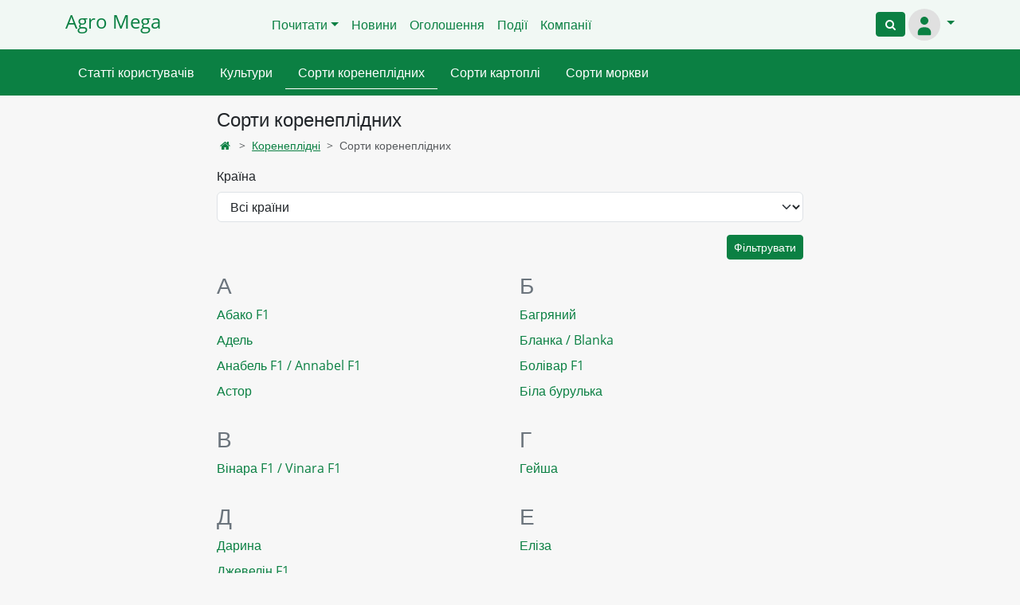

--- FILE ---
content_type: text/html; charset=utf-8
request_url: https://agromega.in.ua/koreneplidni/sortu-koreneplidnuh/
body_size: 7089
content:

<!DOCTYPE html>
<html lang="uk">
<head>
    <!-- Global site tag (gtag.js) - Google Analytics -->
    <script async src="https://www.googletagmanager.com/gtag/js?id=G-0V6Q0F65LP"></script>
    <script>
        window.dataLayer = window.dataLayer || [];

        function gtag() {
            dataLayer.push(arguments);
        }

        gtag('js', new Date());

        gtag('config', 'G-0V6Q0F65LP');
    </script>
    <style>
        .btn-success {
            --bs-btn-color: #fff !important;
            --bs-btn-hover-color: #fff !important;
        }
    </style>
    <meta charset="utf-8">
    <meta http-equiv="X-UA-Compatible" content="IE=edge">
    <meta name="viewport" content="width=device-width, initial-scale=1">
    <meta name="theme-color" content="#24a824">
    <title>
        Сорти коренеплідних
    </title>
    
    

    <meta name="description"
          content="Сорти коренеплідних">
    <link rel="shortcut icon"
          type="image/x-icon"
          href="https://agromega.ams3.cdn.digitaloceanspaces.com/static/favicon.ico" />
    <link rel="manifest" href="https://agromega.ams3.cdn.digitaloceanspaces.com/static/site.webmanifest">
    <link rel="apple-touch-icon"
          href="https://agromega.ams3.cdn.digitaloceanspaces.com/static/apple-touch-icon.png">
    <link rel="icon"
          sizes="192x192"
          href="https://agromega.ams3.cdn.digitaloceanspaces.com/static/android-chrome-192x192.png">
    <link rel="stylesheet" href="https://agromega.ams3.cdn.digitaloceanspaces.com/static/posts/fontawesome/css/all.css">
    
    

    
    <script async src="https://agromega.ams3.cdn.digitaloceanspaces.com/static/posts/j-index.js"></script>
    <link rel="stylesheet" href="https://agromega.ams3.cdn.digitaloceanspaces.com/static/posts/list.css">

    
        <script async
                src="https://pagead2.googlesyndication.com/pagead/js/adsbygoogle.js?client=ca-pub-4522526101011449"
                crossorigin="anonymous"></script>
    
</head>
<body class="d-flex flex-column min-vh-100">
    
        


<header class="navbar bg-light navbar-expand-lg border-bottom border-success">
    <div class="container">
        <a class="navbar-brand text-success h4" href="/">Agro Mega</a>
        <div class="collapse navbar-collapse justify-content-center"
             id="main-menu-collapse">
            <ul class="navbar-nav">
                <li class="nav-item dropdown">
                    <a class="nav-link dropdown-toggle text-success"
                       href="#"
                       id="readNavbarDropdown"
                       role="button"
                       data-bs-toggle="dropdown"
                       aria-expanded="false">Почитати</a>
                    <ul class="dropdown-menu border border-success"
                        aria-labelledby="readNavbarDropdown">
                        <li>
                            <a class="dropdown-item text-success" href="/categories/">Всі категорії</a>
                        </li>
                        <li>
                            <hr class="dropdown-divider">
                        </li>
                        
                            <li>
                                <a class="dropdown-item text-success" href="/categories/inshe/">Інше</a>
                            </li>
                        
                            <li>
                                <a class="dropdown-item text-success" href="/categories/molyusky/">Молюски</a>
                            </li>
                        
                            <li>
                                <a class="dropdown-item text-success" href="/categories/preparaty/">Препарати</a>
                            </li>
                        
                            <li>
                                <a class="dropdown-item text-success" href="/categories/ptaxivnyctvo/">Птахівництво</a>
                            </li>
                        
                            <li>
                                <a class="dropdown-item text-success" href="/categories/roslinnitstvo/">Рослинництво</a>
                            </li>
                        
                            <li>
                                <a class="dropdown-item text-success" href="/categories/sadivnyctvo/">Садівництво</a>
                            </li>
                        
                            <li>
                                <a class="dropdown-item text-success" href="/categories/tvarynnyctvo/">Тваринництво</a>
                            </li>
                        
                            <li>
                                <a class="dropdown-item text-success" href="/categories/technics/">Техніка</a>
                            </li>
                        
                        <li>
                            <hr class="dropdown-divider">
                        </li>
                        <li>
                            <a class="dropdown-item text-success" href="/registry/">Державний реєстр
                                сортів рослин,
                            придатних для поширення в Україні</a>
                        </li>
                    </ul>
                </li>
                <li class="nav-item">
                    <a class="nav-link text-success" href="/news/">Новини</a>
                </li>
                <li class="nav-item">
                    <a class="nav-link text-success" href="/adverts/">Оголошення</a>
                </li>
                <li class="nav-item">
                    <a class="nav-link text-success" href="/events/">Події</a>
                </li>
                <li class="nav-item">
                    <a class="nav-link text-success" href="/companies/">Компанії</a>
                </li>
            </ul>
        </div>
        <div class="collapse navbar-collapse justify-content-end"
             id="auth-menu-collapse">
            <div class="navbar-nav d-inline-flex flex-row auth-block">
                <div class="nav-item m-1">
                    <button id="search-button"
                            onclick="location.href='/search/'"
                            class="btn btn-success btn-sm"
                            role="button"
                            title="Пошук">
                        <i class="icon-search"></i>
                    </button>
                </div>
                <ul class="navbar-nav">
                    <li class="nav-item">
                        <div class="btn-group">
                            <button class="nav-link dropdown-toggle text-success p-0"
                                    data-bs-toggle="dropdown"
                                    data-bs-display="static"
                                    aria-expanded="false"
                                    aria-haspopup="true">
                                
                                    <svg width="40"
                                         height="40"
                                         viewBox="0 0 24 24"
                                         fill="none"
                                         xmlns="http://www.w3.org/2000/svg">
                                        <circle cx="12" cy="12" r="12" fill="#e0e0e0" />
                                        <path fill-rule="evenodd" clip-rule="evenodd" d="M12 12C13.6569 12 15 10.6569 15 9C15 7.34315 13.6569 6 12 6C10.3431 6 9 7.34315 9 9C9 10.6569 10.3431 12 12 12ZM17 18C17 15.7909 15.2091 14 13 14H11C8.79086 14 7 15.7909 7 18V19C7 19.5523 7.44772 20 8 20H16C16.5523 20 17 19.5523 17 19V18Z" fill="#0b8043" />
                                    </svg>
                                
                            </button>
                            <ul class="dropdown-menu dropdown-menu-end">
                                
                                    <li>
                                        <a class="dropdown-item text-success" href="/login/">Увійти</a>
                                    </li>
                                
                            </ul>
                        </div>
                    </li>
                </ul>
            </div>
        </div>
    </div>
</header>

    
    <main>
        
            
            
    
        <nav class="navbar sticky-top second-menu-container mb-2">
    <div class="container">
        <div class="nav second-menu">
            
                
                    <a class="nav-item nav-link" href="/koreneplidni/koreneplidni-user/">Статті користувачів</a>
                
            
                
                    <a class="nav-item nav-link" href="/koreneplidni/kulturi-koreneplidnih/">Культури</a>
                
            
                
                    <a class="nav-item nav-link active" href="/koreneplidni/sortu-koreneplidnuh/">Сорти коренеплідних</a>
                
            
                
                    <a class="nav-item nav-link" href="/koreneplidni/sorty-kartopli/">Сорти картоплі</a>
                
            
                
                    <a class="nav-item nav-link" href="/koreneplidni/sorty-morkvy/">Сорти моркви</a>
                
            
        </div>
    </div>
</nav>

    

            
            <div class="container">
                <div class="row justify-content-md-center mt-3">
                    <div class="col-md-6 col-8">
                        <h1 class="h4">
                            
    Сорти коренеплідних

                        </h1>
                    </div>
                    <div class="col-md-2 col-4 p-2">
                        
                        
                    </div>
                </div>
                <div class="row justify-content-md-center">
                    <div class="col-md-8 col-12">
                        
    
        <nav aria-label="breadcrumb">
 <ol class="breadcrumb">
 <li class="breadcrumb-item"><a class="text-success" href="/categories/" aria-label="Home"><i class="icon-home"></i></a></li>
  
    
      
        <li class="breadcrumb-item"><a class="text-success" href="/koreneplidni/">Коренеплідні</a></li>
      
    
      
        <li class="breadcrumb-item active">Сорти коренеплідних</li>
      
    
  
 </ol>
</nav>

    

                    </div>
                </div>
                <div class="row justify-content-md-center">
                    
                        <div class="col-md-8 col-12">
                            
    
    
    <div class="row">
        <div class="col-12">
            <form method="get" action="/koreneplidni/sortu-koreneplidnuh/">
                <div class="form-group mb-3">
                    <label for="country" class="form-label">Країна</label>
                    <select class="form-select"
                            name="country"
                            aria-label="Default select example">
                        <option value="" selected>Всі країни</option>
                        
                    </select>
                </div>
                <div class="d-flex justify-content-end">
                    <input type="submit" class="btn btn-success btn-sm" value="Фільтрувати">
                </div>
            </form>
        </div>
    </div>
    
        <div class="row">
            
                <div class="col-md-6 col-12 mt-3">
                    <p class="text-secondary h3">А</p>
                    <ul class="list-unstyled">
                        
                            <li class="mb-2">
                                <a class="list-link no-decoration" href="/koreneplidni/sortu-koreneplidnuh/abako-f1-505.html">
                                    Абако F1
                                    
                                </a>
                            </li>
                        
                            <li class="mb-2">
                                <a class="list-link no-decoration" href="/koreneplidni/sortu-koreneplidnuh/adel-3362.html">
                                    Адель
                                    
                                </a>
                            </li>
                        
                            <li class="mb-2">
                                <a class="list-link no-decoration" href="/koreneplidni/sortu-koreneplidnuh/anabel-f1-annabel-f1-2117.html">
                                    Анабель F1 / Annabel F1
                                    
                                </a>
                            </li>
                        
                            <li class="mb-2">
                                <a class="list-link no-decoration" href="/koreneplidni/sortu-koreneplidnuh/astor-649.html">
                                    Астор
                                    
                                </a>
                            </li>
                        
                    </ul>
                </div>
            
                <div class="col-md-6 col-12 mt-3">
                    <p class="text-secondary h3">Б</p>
                    <ul class="list-unstyled">
                        
                            <li class="mb-2">
                                <a class="list-link no-decoration" href="/koreneplidni/sortu-koreneplidnuh/bahrjanyj-1227.html">
                                    Багряний
                                    
                                </a>
                            </li>
                        
                            <li class="mb-2">
                                <a class="list-link no-decoration" href="/koreneplidni/sortu-koreneplidnuh/blanka-blanka-3379.html">
                                    Бланка / Blanka
                                    
                                </a>
                            </li>
                        
                            <li class="mb-2">
                                <a class="list-link no-decoration" href="/koreneplidni/sortu-koreneplidnuh/bolivar-f1-509.html">
                                    Болівар F1
                                    
                                </a>
                            </li>
                        
                            <li class="mb-2">
                                <a class="list-link no-decoration" href="/koreneplidni/sortu-koreneplidnuh/bila-burulka-1142.html">
                                    Біла бурулька
                                    
                                </a>
                            </li>
                        
                    </ul>
                </div>
            
        </div>
    
        <div class="row">
            
                <div class="col-md-6 col-12 mt-3">
                    <p class="text-secondary h3">В</p>
                    <ul class="list-unstyled">
                        
                            <li class="mb-2">
                                <a class="list-link no-decoration" href="/koreneplidni/sortu-koreneplidnuh/vinara-f1-vinara-f1-1633.html">
                                    Вінара F1 / Vinara F1
                                    
                                </a>
                            </li>
                        
                    </ul>
                </div>
            
                <div class="col-md-6 col-12 mt-3">
                    <p class="text-secondary h3">Г</p>
                    <ul class="list-unstyled">
                        
                            <li class="mb-2">
                                <a class="list-link no-decoration" href="/koreneplidni/sortu-koreneplidnuh/hejsha-750.html">
                                    Гейша
                                    
                                </a>
                            </li>
                        
                    </ul>
                </div>
            
        </div>
    
        <div class="row">
            
                <div class="col-md-6 col-12 mt-3">
                    <p class="text-secondary h3">Д</p>
                    <ul class="list-unstyled">
                        
                            <li class="mb-2">
                                <a class="list-link no-decoration" href="/koreneplidni/sortu-koreneplidnuh/daryna-614.html">
                                    Дарина
                                    
                                </a>
                            </li>
                        
                            <li class="mb-2">
                                <a class="list-link no-decoration" href="/koreneplidni/sortu-koreneplidnuh/dzhevelin-f1-651.html">
                                    Джевелін F1
                                    
                                </a>
                            </li>
                        
                            <li class="mb-2">
                                <a class="list-link no-decoration" href="/koreneplidni/sortu-koreneplidnuh/dzholli-jolly-2248.html">
                                    Джоллі / Jolly
                                    
                                </a>
                            </li>
                        
                            <li class="mb-2">
                                <a class="list-link no-decoration" href="/koreneplidni/sortu-koreneplidnuh/doljanka-1352.html">
                                    Долянка
                                    
                                </a>
                            </li>
                        
                            <li class="mb-2">
                                <a class="list-link no-decoration" href="/koreneplidni/sortu-koreneplidnuh/dordon-f1-dordogne-f1-1657.html">
                                    Дордонь F1 / Dordogne F1
                                    
                                </a>
                            </li>
                        
                            <li class="mb-2">
                                <a class="list-link no-decoration" href="/koreneplidni/sortu-koreneplidnuh/dubinushka-648.html">
                                    Дубінушка
                                    
                                </a>
                            </li>
                        
                            <li class="mb-2">
                                <a class="list-link no-decoration" href="/koreneplidni/sortu-koreneplidnuh/duo-duo-2808.html">
                                    Дуо / Duo
                                    
                                </a>
                            </li>
                        
                    </ul>
                </div>
            
                <div class="col-md-6 col-12 mt-3">
                    <p class="text-secondary h3">Е</p>
                    <ul class="list-unstyled">
                        
                            <li class="mb-2">
                                <a class="list-link no-decoration" href="/koreneplidni/sortu-koreneplidnuh/eliza-630.html">
                                    Еліза
                                    
                                </a>
                            </li>
                        
                    </ul>
                </div>
            
        </div>
    
        <div class="row">
            
                <div class="col-md-6 col-12 mt-3">
                    <p class="text-secondary h3">З</p>
                    <ul class="list-unstyled">
                        
                            <li class="mb-2">
                                <a class="list-link no-decoration" href="/koreneplidni/sortu-koreneplidnuh/zymnja-kruhla-chorna-1830.html">
                                    Зимня кругла чорна
                                    
                                </a>
                            </li>
                        
                    </ul>
                </div>
            
                <div class="col-md-6 col-12 mt-3">
                    <p class="text-secondary h3">К</p>
                    <ul class="list-unstyled">
                        
                            <li class="mb-2">
                                <a class="list-link no-decoration" href="/koreneplidni/sortu-koreneplidnuh/kanada-f1-canada-f1-1664.html">
                                    Канада F1 / Canada F1
                                    
                                </a>
                            </li>
                        
                            <li class="mb-2">
                                <a class="list-link no-decoration" href="/koreneplidni/sortu-koreneplidnuh/karmina-1344.html">
                                    Карміна
                                    
                                </a>
                            </li>
                        
                            <li class="mb-2">
                                <a class="list-link no-decoration" href="/koreneplidni/sortu-koreneplidnuh/karini-507.html">
                                    Каріні
                                    
                                </a>
                            </li>
                        
                            <li class="mb-2">
                                <a class="list-link no-decoration" href="/koreneplidni/sortu-koreneplidnuh/kaskad-f1-cascade-f1-1663.html">
                                    Каскад F1 / Cascade F1
                                    
                                </a>
                            </li>
                        
                            <li class="mb-2">
                                <a class="list-link no-decoration" href="/koreneplidni/sortu-koreneplidnuh/kvarta-kvarta-1797.html">
                                    Кварта / Kvarta
                                    
                                </a>
                            </li>
                        
                            <li class="mb-2">
                                <a class="list-link no-decoration" href="/koreneplidni/sortu-koreneplidnuh/kvinta-kvinta-2792.html">
                                    Квінта / Kvinta
                                    
                                </a>
                            </li>
                        
                            <li class="mb-2">
                                <a class="list-link no-decoration" href="/koreneplidni/sortu-koreneplidnuh/koroleva-marho-1269.html">
                                    Королева Марго
                                    
                                </a>
                            </li>
                        
                            <li class="mb-2">
                                <a class="list-link no-decoration" href="/koreneplidni/sortu-koreneplidnuh/krakov-rts-f1-krakow-rz-f1-1764.html">
                                    Краков РЦ F1 / Krakow RZ F1
                                    
                                </a>
                            </li>
                        
                            <li class="mb-2">
                                <a class="list-link no-decoration" href="/koreneplidni/sortu-koreneplidnuh/krasunja-pidmoskovja-1337.html">
                                    Красуня Підмосковья
                                    
                                </a>
                            </li>
                        
                            <li class="mb-2">
                                <a class="list-link no-decoration" href="/koreneplidni/sortu-koreneplidnuh/kulata-kulata-2121.html">
                                    Кулата / Kulata
                                    
                                </a>
                            </li>
                        
                    </ul>
                </div>
            
        </div>
    
        <div class="row">
            
                <div class="col-md-6 col-12 mt-3">
                    <p class="text-secondary h3">Л</p>
                    <ul class="list-unstyled">
                        
                            <li class="mb-2">
                                <a class="list-link no-decoration" href="/koreneplidni/sortu-koreneplidnuh/lahuna-f1-506.html">
                                    Лагуна F1
                                    
                                </a>
                            </li>
                        
                            <li class="mb-2">
                                <a class="list-link no-decoration" href="/koreneplidni/sortu-koreneplidnuh/lada-1619.html">
                                    Лада
                                    
                                </a>
                            </li>
                        
                            <li class="mb-2">
                                <a class="list-link no-decoration" href="/koreneplidni/sortu-koreneplidnuh/ljutsynka-2781.html">
                                    Люцинка
                                    
                                </a>
                            </li>
                        
                            <li class="mb-2">
                                <a class="list-link no-decoration" href="/koreneplidni/sortu-koreneplidnuh/lidka-604.html">
                                    Лідка
                                    
                                </a>
                            </li>
                        
                    </ul>
                </div>
            
                <div class="col-md-6 col-12 mt-3">
                    <p class="text-secondary h3">М</p>
                    <ul class="list-unstyled">
                        
                            <li class="mb-2">
                                <a class="list-link no-decoration" href="/koreneplidni/sortu-koreneplidnuh/marlinka-1351.html">
                                    Марлінка
                                    
                                </a>
                            </li>
                        
                            <li class="mb-2">
                                <a class="list-link no-decoration" href="/koreneplidni/sortu-koreneplidnuh/moskovskyj-bohatyr-1593.html">
                                    Московський богатир
                                    
                                </a>
                            </li>
                        
                            <li class="mb-2">
                                <a class="list-link no-decoration" href="/koreneplidni/sortu-koreneplidnuh/miraflores-f1-510.html">
                                    Мірафлорес F1
                                    
                                </a>
                            </li>
                        
                            <li class="mb-2">
                                <a class="list-link no-decoration" href="/koreneplidni/sortu-koreneplidnuh/misata-hrin-1435.html">
                                    Місата грін
                                    
                                </a>
                            </li>
                        
                            <li class="mb-2">
                                <a class="list-link no-decoration" href="/koreneplidni/sortu-koreneplidnuh/misato-red-2165.html">
                                    Місато Ред
                                    
                                </a>
                            </li>
                        
                            <li class="mb-2">
                                <a class="list-link no-decoration" href="/koreneplidni/sortu-koreneplidnuh/misato-rouz-flesh-1456.html">
                                    Місато Роуз Флеш
                                    
                                </a>
                            </li>
                        
                    </ul>
                </div>
            
        </div>
    
        <div class="row">
            
                <div class="col-md-6 col-12 mt-3">
                    <p class="text-secondary h3">О</p>
                    <ul class="list-unstyled">
                        
                            <li class="mb-2">
                                <a class="list-link no-decoration" href="/koreneplidni/sortu-koreneplidnuh/otamansha-1375.html">
                                    Отаманша
                                    
                                </a>
                            </li>
                        
                    </ul>
                </div>
            
                <div class="col-md-6 col-12 mt-3">
                    <p class="text-secondary h3">П</p>
                    <ul class="list-unstyled">
                        
                            <li class="mb-2">
                                <a class="list-link no-decoration" href="/koreneplidni/sortu-koreneplidnuh/pantera-621.html">
                                    Пантера
                                    
                                </a>
                            </li>
                        
                            <li class="mb-2">
                                <a class="list-link no-decoration" href="/koreneplidni/sortu-koreneplidnuh/pasija-771.html">
                                    Пасія
                                    
                                </a>
                            </li>
                        
                            <li class="mb-2">
                                <a class="list-link no-decoration" href="/koreneplidni/sortu-koreneplidnuh/prima-prima-1837.html">
                                    Пріма / Prima
                                    
                                </a>
                            </li>
                        
                            <li class="mb-2">
                                <a class="list-link no-decoration" href="/koreneplidni/sortu-koreneplidnuh/primara-f1-primara-f1-2282.html">
                                    Прімара F1 / Primara F1
                                    
                                </a>
                            </li>
                        
                    </ul>
                </div>
            
        </div>
    
        <div class="row">
            
                <div class="col-md-6 col-12 mt-3">
                    <p class="text-secondary h3">Р</p>
                    <ul class="list-unstyled">
                        
                            <li class="mb-2">
                                <a class="list-link no-decoration" href="/koreneplidni/sortu-koreneplidnuh/redys-18-dniv-74.html">
                                    Редис 18 днів
                                    
                                </a>
                            </li>
                        
                            <li class="mb-2">
                                <a class="list-link no-decoration" href="/koreneplidni/sortu-koreneplidnuh/redys-ilka-77.html">
                                    Редис Ілка
                                    
                                </a>
                            </li>
                        
                            <li class="mb-2">
                                <a class="list-link no-decoration" href="/koreneplidni/sortu-koreneplidnuh/redus-bogunja-71.html">
                                    Редис Богиня
                                    
                                </a>
                            </li>
                        
                            <li class="mb-2">
                                <a class="list-link no-decoration" href="/koreneplidni/sortu-koreneplidnuh/redys-bili-nochi-88.html">
                                    Редис Білі ночі
                                    
                                </a>
                            </li>
                        
                            <li class="mb-2">
                                <a class="list-link no-decoration" href="/koreneplidni/sortu-koreneplidnuh/redys-viola-87.html">
                                    Редис Віола
                                    
                                </a>
                            </li>
                        
                            <li class="mb-2">
                                <a class="list-link no-decoration" href="/koreneplidni/sortu-koreneplidnuh/redys-dunhanskyj-84.html">
                                    Редис Дунганський
                                    
                                </a>
                            </li>
                        
                            <li class="mb-2">
                                <a class="list-link no-decoration" href="/koreneplidni/sortu-koreneplidnuh/redys-duro-78.html">
                                    Редис Дуро
                                    
                                </a>
                            </li>
                        
                            <li class="mb-2">
                                <a class="list-link no-decoration" href="/koreneplidni/sortu-koreneplidnuh/redys-diyeho-1143.html">
                                    Редис Дієго
                                    
                                </a>
                            </li>
                        
                            <li class="mb-2">
                                <a class="list-link no-decoration" href="/koreneplidni/sortu-koreneplidnuh/redys-zlata-85.html">
                                    Редис Злата
                                    
                                </a>
                            </li>
                        
                            <li class="mb-2">
                                <a class="list-link no-decoration" href="/koreneplidni/sortu-koreneplidnuh/redys-rannij-chervonyj-80.html">
                                    Редис Ранній червоний
                                    
                                </a>
                            </li>
                        
                            <li class="mb-2">
                                <a class="list-link no-decoration" href="/koreneplidni/sortu-koreneplidnuh/redys-rondar-f1-73.html">
                                    Редис Рондар F1
                                    
                                </a>
                            </li>
                        
                            <li class="mb-2">
                                <a class="list-link no-decoration" href="/koreneplidni/sortu-koreneplidnuh/redys-saksa-82.html">
                                    Редис Сакса
                                    
                                </a>
                            </li>
                        
                            <li class="mb-2">
                                <a class="list-link no-decoration" href="/koreneplidni/sortu-koreneplidnuh/redys-slavyja-86.html">
                                    Редис Славия
                                    
                                </a>
                            </li>
                        
                            <li class="mb-2">
                                <a class="list-link no-decoration" href="/koreneplidni/sortu-koreneplidnuh/redys-speka-79.html">
                                    Редис Спека
                                    
                                </a>
                            </li>
                        
                            <li class="mb-2">
                                <a class="list-link no-decoration" href="/koreneplidni/sortu-koreneplidnuh/redys-chempion-75.html">
                                    Редис Чемпіон
                                    
                                </a>
                            </li>
                        
                            <li class="mb-2">
                                <a class="list-link no-decoration" href="/koreneplidni/sortu-koreneplidnuh/redys-chervonyj-veleten-83.html">
                                    Редис Червоний велетень
                                    
                                </a>
                            </li>
                        
                            <li class="mb-2">
                                <a class="list-link no-decoration" href="/koreneplidni/sortu-koreneplidnuh/redys-frantsuzskyj-snidanok-76.html">
                                    Редис французский сніданок
                                    
                                </a>
                            </li>
                        
                            <li class="mb-2">
                                <a class="list-link no-decoration" href="/koreneplidni/sortu-koreneplidnuh/rozhevo-chervonyj-z-bilym-kinchykom-2794.html">
                                    Рожево-червоний з білим кінчиком
                                    
                                </a>
                            </li>
                        
                            <li class="mb-2">
                                <a class="list-link no-decoration" href="/koreneplidni/sortu-koreneplidnuh/rondil-rts-2867.html">
                                    Ронділ РЦ
                                    
                                </a>
                            </li>
                        
                    </ul>
                </div>
            
                <div class="col-md-6 col-12 mt-3">
                    <p class="text-secondary h3">С</p>
                    <ul class="list-unstyled">
                        
                            <li class="mb-2">
                                <a class="list-link no-decoration" href="/koreneplidni/sortu-koreneplidnuh/saksa-2-saxa-2-2856.html">
                                    Сакса 2 / Saxa 2
                                    
                                </a>
                            </li>
                        
                            <li class="mb-2">
                                <a class="list-link no-decoration" href="/koreneplidni/sortu-koreneplidnuh/selesta-f1-1141.html">
                                    Селеста F1
                                    
                                </a>
                            </li>
                        
                            <li class="mb-2">
                                <a class="list-link no-decoration" href="/koreneplidni/sortu-koreneplidnuh/snihurochka-609.html">
                                    Снігурочка
                                    
                                </a>
                            </li>
                        
                            <li class="mb-2">
                                <a class="list-link no-decoration" href="/koreneplidni/sortu-koreneplidnuh/sonata-647.html">
                                    Соната
                                    
                                </a>
                            </li>
                        
                            <li class="mb-2">
                                <a class="list-link no-decoration" href="/koreneplidni/sortu-koreneplidnuh/sofit-772.html">
                                    Софіт
                                    
                                </a>
                            </li>
                        
                    </ul>
                </div>
            
        </div>
    
        <div class="row">
            
                <div class="col-md-6 col-12 mt-3">
                    <p class="text-secondary h3">Т</p>
                    <ul class="list-unstyled">
                        
                            <li class="mb-2">
                                <a class="list-link no-decoration" href="/koreneplidni/sortu-koreneplidnuh/tarzan-f1-tarzan-f1-2298.html">
                                    Тарзан F1 / Tarzan F1
                                    
                                </a>
                            </li>
                        
                            <li class="mb-2">
                                <a class="list-link no-decoration" href="/koreneplidni/sortu-koreneplidnuh/teko-1635.html">
                                    Теко
                                    
                                </a>
                            </li>
                        
                            <li class="mb-2">
                                <a class="list-link no-decoration" href="/koreneplidni/sortu-koreneplidnuh/tertsija-tercia-2789.html">
                                    Терція / Tercia
                                    
                                </a>
                            </li>
                        
                            <li class="mb-2">
                                <a class="list-link no-decoration" href="/koreneplidni/sortu-koreneplidnuh/tytan-775.html">
                                    Титан
                                    
                                </a>
                            </li>
                        
                            <li class="mb-2">
                                <a class="list-link no-decoration" href="/koreneplidni/sortu-koreneplidnuh/tinha-643.html">
                                    Тінга
                                    
                                </a>
                            </li>
                        
                    </ul>
                </div>
            
                <div class="col-md-6 col-12 mt-3">
                    <p class="text-secondary h3">Ф</p>
                    <ul class="list-unstyled">
                        
                            <li class="mb-2">
                                <a class="list-link no-decoration" href="/koreneplidni/sortu-koreneplidnuh/feja-2791.html">
                                    Фея
                                    
                                </a>
                            </li>
                        
                            <li class="mb-2">
                                <a class="list-link no-decoration" href="/koreneplidni/sortu-koreneplidnuh/flavio-f1-1237.html">
                                    Флавіо F1
                                    
                                </a>
                            </li>
                        
                            <li class="mb-2">
                                <a class="list-link no-decoration" href="/koreneplidni/sortu-koreneplidnuh/frantsuzskyj-snidanok-french-breakfast-2917.html">
                                    Французський сніданок / French Breakfast
                                    
                                </a>
                            </li>
                        
                    </ul>
                </div>
            
        </div>
    
        <div class="row">
            
                <div class="col-md-6 col-12 mt-3">
                    <p class="text-secondary h3">Х</p>
                    <ul class="list-unstyled">
                        
                            <li class="mb-2">
                                <a class="list-link no-decoration" href="/koreneplidni/sortu-koreneplidnuh/khelro-rts-3293.html">
                                    Хелро РЦ
                                    
                                </a>
                            </li>
                        
                    </ul>
                </div>
            
                <div class="col-md-6 col-12 mt-3">
                    <p class="text-secondary h3">Ч</p>
                    <ul class="list-unstyled">
                        
                            <li class="mb-2">
                                <a class="list-link no-decoration" href="/koreneplidni/sortu-koreneplidnuh/charito-f1-charito-f1-3365.html">
                                    Чаріто F1 / Charito F1
                                    
                                </a>
                            </li>
                        
                    </ul>
                </div>
            
        </div>
    
        <div class="row">
            
                <div class="col-md-6 col-12 mt-3">
                    <p class="text-secondary h3">Ш</p>
                    <ul class="list-unstyled">
                        
                            <li class="mb-2">
                                <a class="list-link no-decoration" href="/koreneplidni/sortu-koreneplidnuh/shamare-508.html">
                                    Шамаре
                                    
                                </a>
                            </li>
                        
                            <li class="mb-2">
                                <a class="list-link no-decoration" href="/koreneplidni/sortu-koreneplidnuh/shakhri-shahri-3282.html">
                                    Шахрі / Shahri
                                    
                                </a>
                            </li>
                        
                            <li class="mb-2">
                                <a class="list-link no-decoration" href="/koreneplidni/sortu-koreneplidnuh/shnezhka-snezhka-2820.html">
                                    Шьнежка (Снежка)
                                    
                                </a>
                            </li>
                        
                    </ul>
                </div>
            
                <div class="col-md-6 col-12 mt-3">
                    <p class="text-secondary h3">Я</p>
                    <ul class="list-unstyled">
                        
                            <li class="mb-2">
                                <a class="list-link no-decoration" href="/koreneplidni/sortu-koreneplidnuh/japana-f1-1285.html">
                                    Япана F1
                                    
                                </a>
                            </li>
                        
                            <li class="mb-2">
                                <a class="list-link no-decoration" href="/koreneplidni/sortu-koreneplidnuh/jarola-f1-jarola-f1-1649.html">
                                    Ярола F1 / Jarola F1
                                    
                                </a>
                            </li>
                        
                    </ul>
                </div>
            
        </div>
    

                        </div>
                    
                </div>
            </div>
        
        
        
    </main>
    
        

<div id="bottom-mobile-menu"
     class="navbar bg-light fixed-bottom d-md-none p-0 mt-3 border-top border-success">
    <div class="d-flex justify-content-center col-2">
        <div class="btn-group dropup">
            <button class="btn btn-link text-success no-decoration"
                    data-bs-toggle="dropdown"
                    aria-haspopup="true"
                    aria-expanded="false">
            <span><i class="icon-th-list"></i>
            <br>
            <small>Почитати</small></span>
    </button>
    <ul class="dropdown-menu dropdown-menu-start">
        <li>
            <a class="dropdown-item text-success no-decoration"
               href="/categories/">Всі категорії</a>
        </li>
        <li>
            <hr class="dropdown-divider">
        </li>
        
            <li>
                <a class="dropdown-item text-success no-decoration"
                   href="/categories/inshe/">Інше</a>
            </li>
            
        
            <li>
                <a class="dropdown-item text-success no-decoration"
                   href="/categories/molyusky/">Молюски</a>
            </li>
            
        
            <li>
                <a class="dropdown-item text-success no-decoration"
                   href="/categories/preparaty/">Препарати</a>
            </li>
            
        
            <li>
                <a class="dropdown-item text-success no-decoration"
                   href="/categories/ptaxivnyctvo/">Птахівництво</a>
            </li>
            
        
            <li>
                <a class="dropdown-item text-success no-decoration"
                   href="/categories/roslinnitstvo/">Рослинництво</a>
            </li>
            
        
            <li>
                <a class="dropdown-item text-success no-decoration"
                   href="/categories/sadivnyctvo/">Садівництво</a>
            </li>
            
        
            <li>
                <a class="dropdown-item text-success no-decoration"
                   href="/categories/tvarynnyctvo/">Тваринництво</a>
            </li>
            
        
            <li>
                <a class="dropdown-item text-success no-decoration"
                   href="/categories/technics/">Техніка</a>
            </li>
            
                <li>
                    <hr class="dropdown-divider">
                </li>
            
        
        <li>
            <a class="dropdown-item text-success no-decoration"
               href="/registry/">
                <p>Державний реєстр сортів рослин</p>
            </a>
        </li>
    </ul>
</div>
</div>
<div class="text-center col-2">
<a class="text-success no-decoration" href="/news/"><span><i class="icon-book"></i>
<br>
<small>Новини</small></span></a>
</div>
<div class="text-center col-2">
<a class="text-success no-decoration"
   href="/search/"><span class="h3"><i class="icon-search"></i>
<br>
</span></a>
</div>
<div class="text-center col-2">
<a class="text-success no-decoration" href="/adverts/"><span class="text-center"><i class="icon-newspaper"></i>
<br>
<small>Купити</small></span></a>
</div>
<div class="d-flex justify-content-center col-2">
    <div class="btn-group dropup">
        <button class="btn btn-link text-success no-decoration"
                data-bs-toggle="dropdown"
                aria-haspopup="true"
                aria-expanded="false">
            
                <svg width="40"
                     height="40"
                     viewBox="0 0 24 24"
                     fill="none"
                     xmlns="http://www.w3.org/2000/svg">
                    <circle cx="12" cy="12" r="12" fill="#e0e0e0" />
                    <path fill-rule="evenodd" clip-rule="evenodd" d="M12 12C13.6569 12 15 10.6569 15 9C15 7.34315 13.6569 6 12 6C10.3431 6 9 7.34315 9 9C9 10.6569 10.3431 12 12 12ZM17 18C17 15.7909 15.2091 14 13 14H11C8.79086 14 7 15.7909 7 18V19C7 19.5523 7.44772 20 8 20H16C16.5523 20 17 19.5523 17 19V18Z" fill="#0b8043" />
                </svg>
            
            <br>
        </button>
        
            <div class="dropdown-menu dropdown-menu-end">
    <a class="dropdown-item text-success" href="/"><i class="icon-home"></i> Головна</a>
    <div class="dropdown-divider"></div>
    <a class="dropdown-item text-success"
       href="/events/">Події</a>
    <a class="dropdown-item text-success" href="/companies/">Компанії</a>
    <div class="dropdown-divider"></div>
    <a class="dropdown-item text-success"
       href="/events/create/"><i class="icon-plus"></i> Додати подію</a>
    <a class="dropdown-item text-success"
       href="/adverts/create/"><i class="icon-plus"></i> Додати
    оголошення</a>
    <div class="dropdown-divider"></div>
    <a class="dropdown-item text-success"
       href="/page/about/">Про нас</a>
    <a class="dropdown-item text-success"
       href="/page/privacy_policy/">Конфіденційність</a>
    <a class="dropdown-item text-success" href="/feedback/">Контакти</a>
    <div class="dropdown-divider"></div>
    <a href="https://www.facebook.com/agromega.in.ua/"
       class="dropdown-item h5 text-primary"
       target="_blank"
       rel="noopener"
       aria-label="наша facebook сторінка"><i class="icon-facebook"></i></a>
    <div class="dropdown-divider"></div>
    <a class="dropdown-item text-success" href="/login/">Увійти</a>
    <div class="dropdown-divider"></div>
    <p class="dropdown-item text-secondary">
        <small>© 2016 - 2025 AgroMega.In.Ua</small>
    </p>
</div>

        
    </div>
</div>
</div>
<div class="wrapper flex-grow-1"></div>
<footer class="page-footer bg-light d-none d-sm-block border-top border-success">
    <div class="container mt-4 mb-4">
        <div class="row">
            <div class="col-3 mx-auto">
                <p class="font-weight-bold text-uppercase text-success h5">Про нас</p>
                <ul class="list-unstyled">
                    <li class="mb-1">
                        <a href="/page/about/"
                           class="no-decoration text-success">Про нас</a>
                    </li>
                    <li class="mb-1">
                        <a href="/page/privacy_policy/"
                           class="no-decoration text-success">Політика
                        конфіденційності</a>
                    </li>
                    <li class="mb-1">
                        <a href="/feedback/" class="no-decoration text-success">Зворотній зв'язок</a>
                    </li>
                </ul>
            </div>
            
            <div class="col-3 mx-auto">
                <p class="font-weight-bold text-uppercase text-success h5">Почитати</p>
                <ul class="list-unstyled">
                    <li class="mb-1">
                        <a class="no-decoration text-success" href="/news/">Новини</a>
                    </li>
                    <li class="mb-1">
                        <a class="no-decoration text-success" href="/adverts/">Оголошення</a>
                    </li>
                    <li class="mb-1">
                        <a class="no-decoration text-success"
                           href="/events/">Події</a>
                    </li>
                    <li class="mb-1">
                        <a class="no-decoration text-success" href="/companies/">Компанії</a>
                    </li>
                </ul>
            </div>
            <div class="col-3 mx-auto">
                <p class="font-weight-bold text-uppercase text-success h5">Категорії</p>
                <ul class="list-unstyled">
                    <li class="mb-1">
                        <a class="no-decoration text-success" href="/categories/">Всі категорії</a>
                    </li>
                    
                        <li class="mb-1">
                            <a class="no-decoration text-success" href="/categories/inshe/">Інше</a>
                        </li>
                    
                        <li class="mb-1">
                            <a class="no-decoration text-success" href="/categories/molyusky/">Молюски</a>
                        </li>
                    
                        <li class="mb-1">
                            <a class="no-decoration text-success" href="/categories/preparaty/">Препарати</a>
                        </li>
                    
                        <li class="mb-1">
                            <a class="no-decoration text-success" href="/categories/ptaxivnyctvo/">Птахівництво</a>
                        </li>
                    
                        <li class="mb-1">
                            <a class="no-decoration text-success" href="/categories/roslinnitstvo/">Рослинництво</a>
                        </li>
                    
                        <li class="mb-1">
                            <a class="no-decoration text-success" href="/categories/sadivnyctvo/">Садівництво</a>
                        </li>
                    
                        <li class="mb-1">
                            <a class="no-decoration text-success" href="/categories/tvarynnyctvo/">Тваринництво</a>
                        </li>
                    
                        <li class="mb-1">
                            <a class="no-decoration text-success" href="/categories/technics/">Техніка</a>
                        </li>
                    
                </ul>
            </div>
            
            <div class="col-3 mx-auto">
                <p class="font-weight-bold text-uppercase text-success h5">Соцмережі</p>
                <ul class="list-unstyled">
                    <li>
                        <a href="https://www.facebook.com/agromega.in.ua/"
                           class="h5 text-primary"
                           target="_blank"
                           rel="noopener"
                           aria-label="наша facebook сторінка"><i class="icon-facebook"></i></a>
                    </li>
                </ul>
            </div>
        </div>
    </div>
</footer>
<div class="footer-copyright text-center text-white py-3 d-none d-sm-block">© 2016 - 2025 AgroMega.In.Ua</div>

    
    <script>
    if ('serviceWorker' in navigator) {
        navigator.serviceWorker.register('https://agromega.ams3.cdn.digitaloceanspaces.com/static/service-worker.js')
            .then(function () {
                console.log('Service Worker Registered');
            });
    }
    </script>
    
    
</body>
</html>


--- FILE ---
content_type: text/html; charset=utf-8
request_url: https://www.google.com/recaptcha/api2/aframe
body_size: 263
content:
<!DOCTYPE HTML><html><head><meta http-equiv="content-type" content="text/html; charset=UTF-8"></head><body><script nonce="ouTacQa7Y3eJ2tiry74n0A">/** Anti-fraud and anti-abuse applications only. See google.com/recaptcha */ try{var clients={'sodar':'https://pagead2.googlesyndication.com/pagead/sodar?'};window.addEventListener("message",function(a){try{if(a.source===window.parent){var b=JSON.parse(a.data);var c=clients[b['id']];if(c){var d=document.createElement('img');d.src=c+b['params']+'&rc='+(localStorage.getItem("rc::a")?sessionStorage.getItem("rc::b"):"");window.document.body.appendChild(d);sessionStorage.setItem("rc::e",parseInt(sessionStorage.getItem("rc::e")||0)+1);localStorage.setItem("rc::h",'1769204929491');}}}catch(b){}});window.parent.postMessage("_grecaptcha_ready", "*");}catch(b){}</script></body></html>